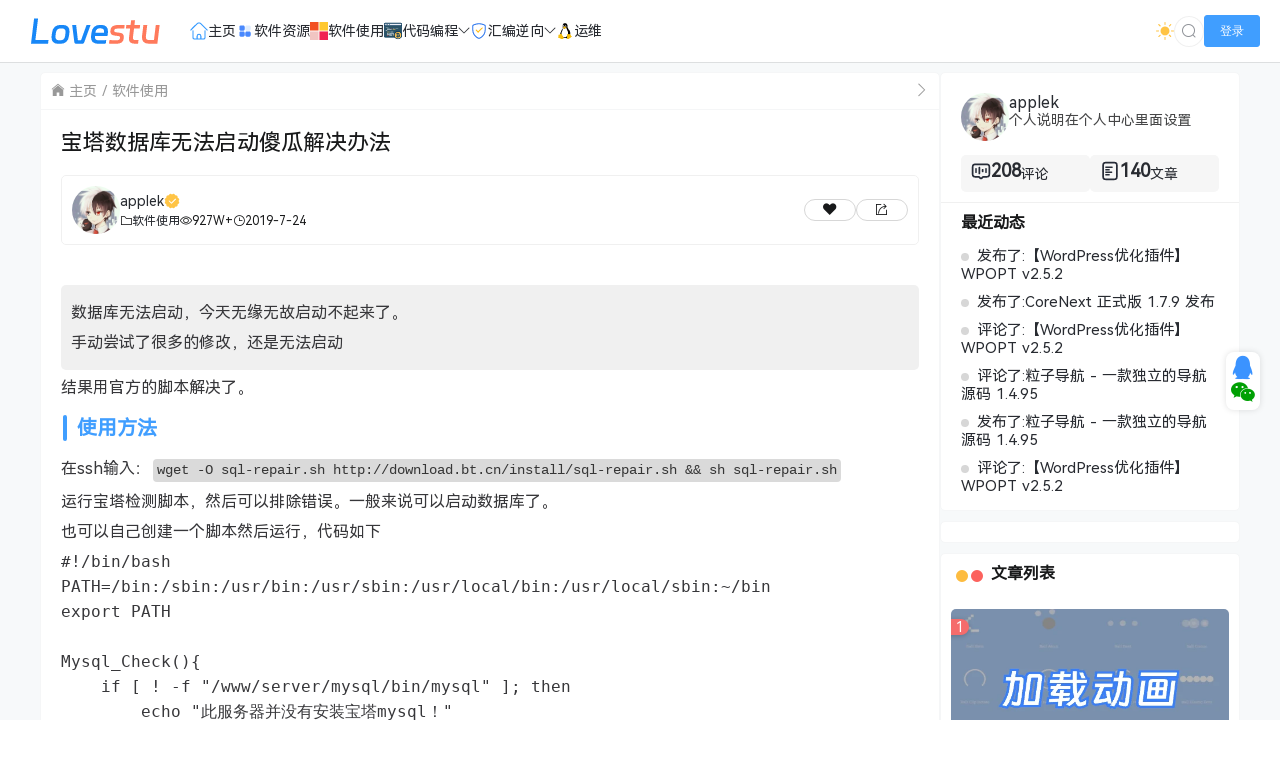

--- FILE ---
content_type: text/html; charset=UTF-8
request_url: https://www.lovestu.com/btdbstart.html
body_size: 12573
content:
<!doctype html>
<html lang="zh">
<head>
    <meta charset="UTF-8">
    <meta name="viewport"
          content="width=device-width, user-scalable=no, initial-scale=1.0, maximum-scale=1.0, minimum-scale=1.0">
    <meta http-equiv="X-UA-Compatible" content="ie=edge">
    <meta name="Referrer" content="origin">
    <meta name="applicable-device" content="pc,mobile"/>
    <link rel="icon" href="https://www.lovestu.com/favicon.ico" type="image/ico"><title>宝塔数据库无法启动傻瓜解决办法 - Lovestu</title><meta name="keywords" content=""><meta name="description" content="数据库无法启动，今天无缘无故启动不起来了。
手动尝试了很多的修改，还是无法启动
结果用官方的脚本解决了。
使用方法
在ssh输入：wget -O sql-repair.sh htt……"><script>let wpopt_front = {"ajax_url":"https:\/\/www.lovestu.com\/wp-admin\/admin-ajax.php","ajax_name":"wp_opt","is_post":true,"post_id":160,"module_post_views_open":true,"module_site_notice_open":false,"ai_summary_open":true,"ai_summary_animation_open":true,"ai_summary_show_more":true,"img_url":"https:\/\/www.lovestu.com\/wp-content\/plugins\/wp-opt\/static\/img","ai_summary_other_link":"https:\/\/www.lovestu.com\/softuse01.html"};</script><script>let wpopt_meta_box = {"show_ai_summary":true,"ai_summary":"","ai_post_description":"","ai_post_keywords":""};</script><meta name='robots' content='max-image-preview:large' />
<link rel='stylesheet' id='core_download_front-css' href='https://www.lovestu.com/wp-content/plugins/core-download/static/css/front.css?ver=6' type='text/css' media='all' />
<link rel='stylesheet' id='element-ui-css' href='https://www.lovestu.com/wp-content/themes/CoreNext/static/lib/element-ui/index.min.css?ver=112' type='text/css' media='all' />
<link rel='stylesheet' id='strawberry-css' href='https://www.lovestu.com/wp-content/themes/CoreNext/static/lib/strawberry/style.css?ver=112' type='text/css' media='all' />
<link rel='stylesheet' id='core_next-css' href='https://www.lovestu.com/wp-content/themes/CoreNext/static/css/main.min.css?ver=112' type='text/css' media='all' />
<link rel='stylesheet' id='highlight-css' href='https://www.lovestu.com/wp-content/themes/CoreNext/static/lib/highlight/style/corepress-dark.css?ver=112' type='text/css' media='all' />
<link rel='stylesheet' id='core_next_smart_photo-css' href='https://www.lovestu.com/wp-content/themes/CoreNext/static/css/smartphoto.min.css?ver=112' type='text/css' media='all' />
<script type="text/javascript" id="vue2-js-extra">
/* <![CDATA[ */
var core_next = {"ajax_url":"https:\/\/www.lovestu.com\/wp-admin\/admin-ajax.php","ajax_name":"core_next","site_name":"Lovestu","logo":"https:\/\/www.lovestu.com\/wp-content\/uploads\/2024\/05\/20240504121431865978.svg","is_login":"","search_url":"https:\/\/www.lovestu.com\/?s={word}","search_word":"","go_top_img":"https:\/\/www.lovestu.com\/wp-content\/themes\/CoreNext\/static\/img\/rocket.svg","phone_menu_header_img":"https:\/\/www.lovestu.com\/wp-content\/themes\/CoreNext\/static\/img\/phone-header.svg","img_url":"https:\/\/www.lovestu.com\/wp-content\/themes\/CoreNext\/static\/img","user_window_img":"https:\/\/www.lovestu.com\/wp-content\/themes\/CoreNext\/static\/img\/login\/user_window_bg1.webp","post_id":"160","post_content_url_new_window":"1","post_like":"3","pwd_show_count":"0","face_list":[{"url":"https:\/\/www.lovestu.com\/wp-content\/themes\/CoreNext\/static\/img\/face\/OK.gif","name":"OK"},{"url":"https:\/\/www.lovestu.com\/wp-content\/themes\/CoreNext\/static\/img\/face\/aixin.gif","name":"aixin"},{"url":"https:\/\/www.lovestu.com\/wp-content\/themes\/CoreNext\/static\/img\/face\/aoman.gif","name":"aoman"},{"url":"https:\/\/www.lovestu.com\/wp-content\/themes\/CoreNext\/static\/img\/face\/baoquan.gif","name":"baoquan"},{"url":"https:\/\/www.lovestu.com\/wp-content\/themes\/CoreNext\/static\/img\/face\/bizui.gif","name":"bizui"},{"url":"https:\/\/www.lovestu.com\/wp-content\/themes\/CoreNext\/static\/img\/face\/cahan.gif","name":"cahan"},{"url":"https:\/\/www.lovestu.com\/wp-content\/themes\/CoreNext\/static\/img\/face\/caidao.gif","name":"caidao"},{"url":"https:\/\/www.lovestu.com\/wp-content\/themes\/CoreNext\/static\/img\/face\/ciya.gif","name":"ciya"},{"url":"https:\/\/www.lovestu.com\/wp-content\/themes\/CoreNext\/static\/img\/face\/dabing.gif","name":"dabing"},{"url":"https:\/\/www.lovestu.com\/wp-content\/themes\/CoreNext\/static\/img\/face\/doge.gif","name":"doge"},{"url":"https:\/\/www.lovestu.com\/wp-content\/themes\/CoreNext\/static\/img\/face\/fadai.gif","name":"fadai"},{"url":"https:\/\/www.lovestu.com\/wp-content\/themes\/CoreNext\/static\/img\/face\/ganga.gif","name":"ganga"},{"url":"https:\/\/www.lovestu.com\/wp-content\/themes\/CoreNext\/static\/img\/face\/guzhang.gif","name":"guzhang"},{"url":"https:\/\/www.lovestu.com\/wp-content\/themes\/CoreNext\/static\/img\/face\/haixiu.gif","name":"haixiu"},{"url":"https:\/\/www.lovestu.com\/wp-content\/themes\/CoreNext\/static\/img\/face\/hanxiao.gif","name":"hanxiao"},{"url":"https:\/\/www.lovestu.com\/wp-content\/themes\/CoreNext\/static\/img\/face\/huaixiao.gif","name":"huaixiao"},{"url":"https:\/\/www.lovestu.com\/wp-content\/themes\/CoreNext\/static\/img\/face\/jie.gif","name":"jie"},{"url":"https:\/\/www.lovestu.com\/wp-content\/themes\/CoreNext\/static\/img\/face\/jingkong.gif","name":"jingkong"},{"url":"https:\/\/www.lovestu.com\/wp-content\/themes\/CoreNext\/static\/img\/face\/keai.gif","name":"keai"},{"url":"https:\/\/www.lovestu.com\/wp-content\/themes\/CoreNext\/static\/img\/face\/koubi.gif","name":"koubi"},{"url":"https:\/\/www.lovestu.com\/wp-content\/themes\/CoreNext\/static\/img\/face\/ku.gif","name":"ku"},{"url":"https:\/\/www.lovestu.com\/wp-content\/themes\/CoreNext\/static\/img\/face\/leiben.gif","name":"leiben"},{"url":"https:\/\/www.lovestu.com\/wp-content\/themes\/CoreNext\/static\/img\/face\/lenghan.gif","name":"lenghan"},{"url":"https:\/\/www.lovestu.com\/wp-content\/themes\/CoreNext\/static\/img\/face\/liuhan.gif","name":"liuhan"},{"url":"https:\/\/www.lovestu.com\/wp-content\/themes\/CoreNext\/static\/img\/face\/nanguo.gif","name":"nanguo"},{"url":"https:\/\/www.lovestu.com\/wp-content\/themes\/CoreNext\/static\/img\/face\/penxue.gif","name":"penxue"},{"url":"https:\/\/www.lovestu.com\/wp-content\/themes\/CoreNext\/static\/img\/face\/piezui.gif","name":"piezui"},{"url":"https:\/\/www.lovestu.com\/wp-content\/themes\/CoreNext\/static\/img\/face\/qiang.gif","name":"qiang"},{"url":"https:\/\/www.lovestu.com\/wp-content\/themes\/CoreNext\/static\/img\/face\/qinqin.gif","name":"qinqin"},{"url":"https:\/\/www.lovestu.com\/wp-content\/themes\/CoreNext\/static\/img\/face\/quantou.gif","name":"quantou"},{"url":"https:\/\/www.lovestu.com\/wp-content\/themes\/CoreNext\/static\/img\/face\/se.gif","name":"se"},{"url":"https:\/\/www.lovestu.com\/wp-content\/themes\/CoreNext\/static\/img\/face\/shengli.gif","name":"shengli"},{"url":"https:\/\/www.lovestu.com\/wp-content\/themes\/CoreNext\/static\/img\/face\/shuai.gif","name":"shuai"},{"url":"https:\/\/www.lovestu.com\/wp-content\/themes\/CoreNext\/static\/img\/face\/tiaopi.gif","name":"tiaopi"},{"url":"https:\/\/www.lovestu.com\/wp-content\/themes\/CoreNext\/static\/img\/face\/touxiao.gif","name":"touxiao"},{"url":"https:\/\/www.lovestu.com\/wp-content\/themes\/CoreNext\/static\/img\/face\/tuosai.gif","name":"tuosai"},{"url":"https:\/\/www.lovestu.com\/wp-content\/themes\/CoreNext\/static\/img\/face\/weiqu.gif","name":"weiqu"},{"url":"https:\/\/www.lovestu.com\/wp-content\/themes\/CoreNext\/static\/img\/face\/woshou.gif","name":"woshou"},{"url":"https:\/\/www.lovestu.com\/wp-content\/themes\/CoreNext\/static\/img\/face\/wozuimei.gif","name":"wozuimei"},{"url":"https:\/\/www.lovestu.com\/wp-content\/themes\/CoreNext\/static\/img\/face\/wunai.gif","name":"wunai"},{"url":"https:\/\/www.lovestu.com\/wp-content\/themes\/CoreNext\/static\/img\/face\/xiaojiujie.gif","name":"xiaojiujie"},{"url":"https:\/\/www.lovestu.com\/wp-content\/themes\/CoreNext\/static\/img\/face\/xiaoku.gif","name":"xiaoku"},{"url":"https:\/\/www.lovestu.com\/wp-content\/themes\/CoreNext\/static\/img\/face\/xieyanxiao.gif","name":"xieyanxiao"},{"url":"https:\/\/www.lovestu.com\/wp-content\/themes\/CoreNext\/static\/img\/face\/xigua.gif","name":"xigua"},{"url":"https:\/\/www.lovestu.com\/wp-content\/themes\/CoreNext\/static\/img\/face\/yinxian.gif","name":"yinxian"},{"url":"https:\/\/www.lovestu.com\/wp-content\/themes\/CoreNext\/static\/img\/face\/yiwen.gif","name":"yiwen"},{"url":"https:\/\/www.lovestu.com\/wp-content\/themes\/CoreNext\/static\/img\/face\/youling.gif","name":"youling"},{"url":"https:\/\/www.lovestu.com\/wp-content\/themes\/CoreNext\/static\/img\/face\/yun.gif","name":"yun"}],"is_single":"1","post_title":"\u5b9d\u5854\u6570\u636e\u5e93\u65e0\u6cd5\u542f\u52a8\u50bb\u74dc\u89e3\u51b3\u529e\u6cd5","single_end_btn_like":"1","single_end_btn_share":"1","single_end_btn_qrcode":"1","single_end_btn_poster":"1","single_end_btn_tip":"1","single_tip_wx":"","single_tip_zfb":"","qq_url":"https:\/\/connect.qq.com\/widget\/shareqq\/index.html?url=https%3A%2F%2Fwww.lovestu.com%2Fbtdbstart.html&title=%E5%AE%9D%E5%A1%94%E6%95%B0%E6%8D%AE%E5%BA%93%E6%97%A0%E6%B3%95%E5%90%AF%E5%8A%A8%E5%82%BB%E7%93%9C%E8%A7%A3%E5%86%B3%E5%8A%9E%E6%B3%95&source=Lovestu&desc=%E4%BB%A3%E7%A0%81%E8%B7%AF%E4%B8%8A%E9%9B%BE%E8%8C%AB%E8%8C%AB&pics=&summary=%E6%95%B0%E6%8D%AE%E5%BA%93%E6%97%A0%E6%B3%95%E5%90%AF%E5%8A%A8%EF%BC%8C%E4%BB%8A%E5%A4%A9%E6%97%A0%E7%BC%98%E6%97%A0%E6%95%85%E5%90%AF%E5%8A%A8%E4%B8%8D%E8%B5%B7%E6%9D%A5%E4%BA%86%E3%80%82%0A%E6%89%8B%E5%8A%A8%E5%B0%9D%E8%AF%95%E4%BA%86%E5%BE%88%E5%A4%9A%E7%9A%84%E4%BF%AE%E6%94%B9%EF%BC%8C%E8%BF%98%E6%98%AF%E6%97%A0%E6%B3%95%E5%90%AF%E5%8A%A8%0A%E7%BB%93%E6%9E%9C%E7%94%A8%E5%AE%98%E6%96%B9%E7%9A%84%E8%84%9A%E6%9C%AC%E8%A7%A3%E5%86%B3%E4%BA%86%E3%80%82%0A%E4%BD%BF%E7%94%A8%E6%96%B9%E6%B3%95%0A%E5%9C%A8ssh%E8%BE%93%E5%85%A5%EF%BC%9Awget+-O+sql-repair.sh+htt%E2%80%A6%E2%80%A6","weibo_url":"https:\/\/service.weibo.com\/share\/share.php?url=https%3A%2F%2Fwww.lovestu.com%2Fbtdbstart.html&title=%E6%95%B0%E6%8D%AE%E5%BA%93%E6%97%A0%E6%B3%95%E5%90%AF%E5%8A%A8%EF%BC%8C%E4%BB%8A%E5%A4%A9%E6%97%A0%E7%BC%98%E6%97%A0%E6%95%85%E5%90%AF%E5%8A%A8%E4%B8%8D%E8%B5%B7%E6%9D%A5%E4%BA%86%E3%80%82%0A%E6%89%8B%E5%8A%A8%E5%B0%9D%E8%AF%95%E4%BA%86%E5%BE%88%E5%A4%9A%E7%9A%84%E4%BF%AE%E6%94%B9%EF%BC%8C%E8%BF%98%E6%98%AF%E6%97%A0%E6%B3%95%E5%90%AF%E5%8A%A8%0A%E7%BB%93%E6%9E%9C%E7%94%A8%E5%AE%98%E6%96%B9%E7%9A%84%E8%84%9A%E6%9C%AC%E8%A7%A3%E5%86%B3%E4%BA%86%E3%80%82%0A%E4%BD%BF%E7%94%A8%E6%96%B9%E6%B3%95%0A%E5%9C%A8ssh%E8%BE%93%E5%85%A5%EF%BC%9Awget+-O+sql-repair.sh+htt%E2%80%A6%E2%80%A6&pic=&appkey=&searchPic=true","qzone_url":"http:\/\/sns.qzone.qq.com\/cgi-bin\/qzshare\/cgi_qzshare_onekey?url=https%3A%2F%2Fwww.lovestu.com%2Fbtdbstart.html&title=%E5%AE%9D%E5%A1%94%E6%95%B0%E6%8D%AE%E5%BA%93%E6%97%A0%E6%B3%95%E5%90%AF%E5%8A%A8%E5%82%BB%E7%93%9C%E8%A7%A3%E5%86%B3%E5%8A%9E%E6%B3%95&pics=&summary=%E6%95%B0%E6%8D%AE%E5%BA%93%E6%97%A0%E6%B3%95%E5%90%AF%E5%8A%A8%EF%BC%8C%E4%BB%8A%E5%A4%A9%E6%97%A0%E7%BC%98%E6%97%A0%E6%95%85%E5%90%AF%E5%8A%A8%E4%B8%8D%E8%B5%B7%E6%9D%A5%E4%BA%86%E3%80%82%0A%E6%89%8B%E5%8A%A8%E5%B0%9D%E8%AF%95%E4%BA%86%E5%BE%88%E5%A4%9A%E7%9A%84%E4%BF%AE%E6%94%B9%EF%BC%8C%E8%BF%98%E6%98%AF%E6%97%A0%E6%B3%95%E5%90%AF%E5%8A%A8%0A%E7%BB%93%E6%9E%9C%E7%94%A8%E5%AE%98%E6%96%B9%E7%9A%84%E8%84%9A%E6%9C%AC%E8%A7%A3%E5%86%B3%E4%BA%86%E3%80%82%0A%E4%BD%BF%E7%94%A8%E6%96%B9%E6%B3%95%0A%E5%9C%A8ssh%E8%BE%93%E5%85%A5%EF%BC%9Awget+-O+sql-repair.sh+htt%E2%80%A6%E2%80%A6","single_directory":"","comment_open":"1","post_comment_open":"1","comment_location_remove_text":"\u4e2d\u56fd","total_page":"0","now_page":"1","page_url":"https:\/\/www.lovestu.com\/btdbstart.html\/page\/10086","header_menu":[{"id":128,"title":"<svg class=\"icon\" aria-hidden=\"true\"><use xlink:href=\"#iconhome\"><\/use><\/svg> \u4e3b\u9875","url":"https:\/\/www.lovestu.com","parent_id":0},{"id":10,"title":"<svg class=\"icon\" aria-hidden=\"true\"><use xlink:href=\"#icon18\"><\/use><\/svg> \u8f6f\u4ef6\u8d44\u6e90","url":"https:\/\/www.lovestu.com\/category\/soft","parent_id":0},{"id":42,"title":"<svg class=\"icon\" aria-hidden=\"true\"><use xlink:href=\"#iconruanjian\"><\/use><\/svg> \u8f6f\u4ef6\u4f7f\u7528","url":"https:\/\/www.lovestu.com\/category\/%e8%bd%af%e4%bb%b6%e4%bd%bf%e7%94%a8","parent_id":0},{"id":381,"title":"<svg class=\"icon\" aria-hidden=\"true\"><use xlink:href=\"#iconcode\"><\/use><\/svg>  \u4ee3\u7801\u7f16\u7a0b","url":"#","parent_id":0},{"id":299,"title":"<svg class=\"icon\" aria-hidden=\"true\"><use xlink:href=\"#iconandroid\"><\/use><\/svg> Android","url":"https:\/\/www.lovestu.com\/category\/android","parent_id":381},{"id":9,"title":"<svg class=\"icon\" aria-hidden=\"true\"><use xlink:href=\"#iconwordpress\"><\/use><\/svg>  WordPress","url":"https:\/\/www.lovestu.com\/category\/php\/wordpress","parent_id":381},{"id":300,"title":"<svg class=\"icon\" aria-hidden=\"true\"><use xlink:href=\"#iconelectron\"><\/use><\/svg> electron","url":"https:\/\/www.lovestu.com\/category\/electron","parent_id":9},{"id":382,"title":"<svg class=\"icon\" aria-hidden=\"true\"><use xlink:href=\"#iconkotlin\"><\/use><\/svg> kotlin","url":"https:\/\/www.lovestu.com\/category\/kotlin","parent_id":381},{"id":8,"title":"<svg class=\"icon\" aria-hidden=\"true\"><use xlink:href=\"#iconphp\"><\/use><\/svg> PHP","url":"https:\/\/www.lovestu.com\/category\/php","parent_id":381},{"id":383,"title":"<svg class=\"icon\" aria-hidden=\"true\"><use xlink:href=\"#iconnodejs\"><\/use><\/svg> node","url":"https:\/\/www.lovestu.com\/category\/node","parent_id":381},{"id":384,"title":"<svg class=\"icon\" aria-hidden=\"true\"><use xlink:href=\"#iconvue\"><\/use><\/svg> vue","url":"https:\/\/www.lovestu.com\/category\/front\/vue","parent_id":381},{"id":385,"title":"<svg class=\"icon\" aria-hidden=\"true\"><use xlink:href=\"#iconjavascript\"><\/use><\/svg> JavaScript","url":"https:\/\/www.lovestu.com\/category\/javascript","parent_id":381},{"id":43,"title":"<svg class=\"icon\" aria-hidden=\"true\"><use xlink:href=\"#iconuni-app\"><\/use><\/svg> UniApp","url":"https:\/\/www.lovestu.com\/category\/uniapp","parent_id":381},{"id":1035,"title":"C\/C++","url":"https:\/\/www.lovestu.com\/category\/c","parent_id":381},{"id":7,"title":"<svg class=\"icon\" aria-hidden=\"true\"><use xlink:href=\"#iconanquan\"><\/use><\/svg> \u6c47\u7f16\u9006\u5411","url":"https:\/\/www.lovestu.com\/category\/asm","parent_id":0},{"id":302,"title":"<i class=\"fas fa-file-word\"><\/i> \u6c47\u7f16\u6587\u6863","url":"https:\/\/www.lovestu.com\/category\/asm\/hbdoc","parent_id":7},{"id":301,"title":"<i class=\"fas fa-code\"><\/i> \u7eff\u5316\u7834\u89e3","url":"https:\/\/www.lovestu.com\/category\/asm\/%e7%bb%bf%e5%8c%96%e7%a0%b4%e8%a7%a3","parent_id":7},{"id":949,"title":"<svg class=\"icon\" aria-hidden=\"true\"><use xlink:href=\"#iconlinux\"><\/use><\/svg> \u8fd0\u7ef4","url":"https:\/\/www.lovestu.com\/category\/operation","parent_id":0}],"menu_url_new_window":"1","menu_position":"left","avatar_url":"https:\/\/www.lovestu.com\/wp-content\/themes\/CoreNext\/static\/img\/user.png","login_out_icon":"https:\/\/www.lovestu.com\/wp-content\/themes\/CoreNext\/static\/img\/icon\/login-out.svg","can_reg":"0","show_login_btn":"1","user_center_url":"https:\/\/www.lovestu.com\/userset","user_center_icon":"https:\/\/www.lovestu.com\/wp-content\/themes\/CoreNext\/static\/img\/icon\/user.png","dark_css":"https:\/\/www.lovestu.com\/wp-content\/themes\/CoreNext\/static\/css\/dark.min.css?v=112","dark_open":"1","dark_logo":"https:\/\/www.lovestu.com\/wp-content\/themes\/CoreNext\/static\/img\/stulogo.png","default_dark":"","auto_change_dark":"","notice_open":"","notice_position":"header","notice_content":"","notice_scroll":"1","close_reg_mail_verify":"","single_post_lightbox":"1","site_window_open":"","site_window_title":"\u7f51\u7ad9\u516c\u544a","site_window_content":"","site_window_btns":"<a class=\"site-window-btn\" href=\"https:\/\/www.lovestu.com\" target=\"_blank\" style=\"color:#fff;background-color:#3a8ee6\">\u793a\u4f8b\u6309\u94ae<\/a>","site_window_time":"0","site_window_code":"1234","need_login_comment":"","other_login_open":"1","other_login_auth_url":"https:\/\/www.lovestu.com\/auth","other_login_qq_open":"1","full_header":"1","user_custom_menu":[],"open_user_website_url":"1","open_user_update_avatar":"1","aside_bar_open":"1","aside_bar_list":[{"icon_type":"icon","icon_content":"czs-qq","icon_color":"#3B93FF","note_title":"qq","pop_type":"pop","content":"QQ\n1247079966","dialog_title":"","open":false},{"icon_type":"icon","icon_content":"czs-weixin","icon_color":"#00A003","note_title":"\u5fae\u4fe1","pop_type":"pop","content":"\u5fae\u4fe1\ncoreruanjian","dialog_title":"","open":false}],"open_custom_login":""};
/* ]]> */
</script>
<script type="text/javascript" src="https://www.lovestu.com/wp-content/themes/CoreNext/static/lib/vue-lib/vue.min.js?ver=112" id="vue2-js"></script>
<script type="text/javascript" src="https://www.lovestu.com/wp-content/themes/CoreNext/static/lib/element-ui/index.min.js?ver=112" id="element-ui-js"></script>
<script type="text/javascript" src="https://www.lovestu.com/wp-content/themes/CoreNext/static/lib/jquery/jquery.min.js?ver=112" id="core-next-jquery-js"></script>
<script type="text/javascript" src="//at.alicdn.com/t/font_1141258_33nut5tjjo2.js?ver=112" id="icon-front-js"></script>
<script type="text/javascript" src="https://www.lovestu.com/wp-content/themes/CoreNext/static/lib/highlight/highlight.min.js?ver=112" id="highlight-js"></script>
<link rel="canonical" href="https://www.lovestu.com/btdbstart.html" />
<link rel='shortlink' href='https://www.lovestu.com/?p=160' />
<script type="text/javascript" charset="UTF-8" src="https://cdn.wwads.cn/js/makemoney.js" async></script></head><body>
<div id="core-next-app">
    <app-header ref="app_header" id="app-header"></app-header>
        <main class="container">
        <div class="main-warp">
            <div class="post-warp">
    <div class="crumbs-warp">
        <div class="crumbs-warp-left">
            <div><i class="czs-home"></i> <a target="_blank" href="https://www.lovestu.com">主页</a></div><div><a target="_blank" href="https://www.lovestu.com/category/%e8%bd%af%e4%bb%b6%e4%bd%bf%e7%94%a8">软件使用</a></div>        </div>
        <div class="crumbs-warp-right">
            <i class="czs-angle-right-l full-show" title="宽屏展示"></i>
        </div>
    </div>
    <div class="title-warp">
        <h1 class="post-title">宝塔数据库无法启动傻瓜解决办法</h1>
    </div>
    
<div class="post-info-warp-new">
    <div class="info-warp-main">
        <div class="post-info-warp-left">
            <img src="https://www.lovestu.com/wp-content/uploads/core_next_avatar/17ed02eb0367e16c4f964f4c9b1bfe38.webp" class="post-avatar-img">
            <div class="info-main">
                <a href="https://www.lovestu.com/user/applek" target="_blank">applek <span>
                        <img src="https://www.lovestu.com/wp-content/themes/CoreNext/static/img/admin-icon.svg" title="&#26412;&#31449;&#31649;&#29702;">
                    </span></a>
                <div class="info-meta">
                    <div><i class="czs-folder-l"></i> <a href="https://www.lovestu.com/category/%e8%bd%af%e4%bb%b6%e4%bd%bf%e7%94%a8">软件使用</a> </div>
                    <div><i class="el-icon-view"></i> 927W+</div>
                    <div><i class="czs-time-l"></i> 2019-7-24</div>
                    
                </div>
            </div>
        </div>
        <div class="post-info-warp-right">
            <div class="btn-like">
                <i class="czs-heart"></i>
            </div>
            <div class="btn-share">
                <i class="czs-share"></i>
            </div>
        </div>
    </div>
</div>
    <div class="content-warp">
                <div id="wpopt-ai-summary"></div><blockquote><p>数据库无法启动，今天无缘无故启动不起来了。</p>
<p>手动尝试了很多的修改，还是无法启动</p></blockquote>
<p>结果用官方的脚本解决了。</p>
<h2>使用方法</h2>
<p>在ssh输入：<code class="EnlighterJSRAW" data-enlighter-language="null">wget -O sql-repair.sh http://download.bt.cn/install/sql-repair.sh &amp;&amp; sh sql-repair.sh</code></p>
<p>运行宝塔检测脚本，然后可以排除错误。一般来说可以启动数据库了。</p>
<p>也可以自己创建一个脚本然后运行，代码如下</p>
<pre class="EnlighterJSRAW" data-enlighter-language="null">#!/bin/bash
PATH=/bin:/sbin:/usr/bin:/usr/sbin:/usr/local/bin:/usr/local/sbin:~/bin
export PATH

Mysql_Check(){
    if [ ! -f "/www/server/mysql/bin/mysql" ]; then
        echo "此服务器并没有安装宝塔mysql！"
        exit;
    fi

    ps -ef |grep /www/server/mysql |grep -v grep  &gt; null
    if [ $? -ne 1 ]; then
        echo "mysql is running! exit;"
        exit;
    fi
}
#硬盘检测
Disk_Check(){
    DiskFree=`df -h | awk ' /\// {print $5, $6 "DiskCheck"}' | awk '/\/wwwDiskCheck/ {print $1}'`
    DiskInodes=`df -i | awk '/\/www/ {print $5, $6 "diskTest"}' |awk '/\/wwwdiskTest/ {print $1}'`
    MysqlBinDisk=`du -s /www/server/data/mysql-bin.* | awk '{size = size + $1} END {print size}'`
    MysqlDataDisk=`df /www/server/data | awk 'NR==2 {printf ("%.0f", $2/10)}'`

    if [ "${DiskFree}" == "100%" ] &amp;&amp; [ "${MysqlBinDisk}" -gt "${MysqlDataDisk}" ]; then
        read -p "检测到可能因mysql日志导致磁盘占满，需要清理mysql日志尝试启动吗？(y/n):" clear
        if [ "${clear}" = "y" ]; then
            rm -f /www/server/data/mysql-bin.*
            rm -f /www/server/data/ib_*
            sleep 2
            /etc/init.d/mysqld start
            exit;   
        fi    
    fi

    if [ "${DiskFree}" == "100%" ]; then
        df -h
        echo -e "============================================================"
        echo -e "磁盘已满导致Mysql无法正常启动"
        echo -e "你可以输入以下命令清除后启动mysql"
        echo -e "清空回收站-&gt;&gt;\033[31mrm -rf /www/Recycle_bin/*\033[0m"
        echo -e "清理系统垃圾及网站日志-&gt;&gt;\033[31mpython /www/server/panel/tools.py clear\033[0m"
        echo -e "启动mysql-&gt;&gt;\033[31m/etc/init.d/mysqld start\033[0m"
        exit;
    fi

    if [ "${DiskInodes}" == "100%" ]; then
        df -i
        echo -e "============================================================"
        echo -e "磁盘inodes已满导致Mysql无法正常启动"
        echo -e "你可以输入以下命令尝试清除后启动mysql"
        echo -e "清理系统垃圾及网站日志-&gt;&gt;\033[31mpython /www/server/panel/tools.py clear\033[0m"
        echo -e "启动mysql-&gt;&gt;\033[31m/etc/init.d/mysqld start\033[0m"
        exit;
    fi
}

#根据机器配置调整配置文件
MySQL_Opt()
{
  MemTotal=`free -m | grep Mem | awk '{print  $2}'`
    if [[ ${MemTotal} -gt 1024 &amp;&amp; ${MemTotal} -lt 2048 ]]; then
        sed -i "s#^key_buffer_size.*#key_buffer_size = 32M#" /etc/my.cnf
        sed -i "s#^table_open_cache.*#table_open_cache = 128#" /etc/my.cnf
        sed -i "s#^sort_buffer_size.*#sort_buffer_size = 768K#" /etc/my.cnf
        sed -i "s#^read_buffer_size.*#read_buffer_size = 768K#" /etc/my.cnf
        sed -i "s#^myisam_sort_buffer_size.*#myisam_sort_buffer_size = 8M#" /etc/my.cnf
        sed -i "s#^thread_cache_size.*#thread_cache_size = 16#" /etc/my.cnf
        sed -i "s#^query_cache_size.*#query_cache_size = 16M#" /etc/my.cnf
        sed -i "s#^tmp_table_size.*#tmp_table_size = 32M#" /etc/my.cnf
        sed -i "s#^innodb_buffer_pool_size.*#innodb_buffer_pool_size = 128M#" /etc/my.cnf
        sed -i "s#^innodb_log_file_size.*#innodb_log_file_size = 32M#" /etc/my.cnf
    elif [[ ${MemTotal} -ge 2048 &amp;&amp; ${MemTotal} -lt 4096 ]]; then
        sed -i "s#^key_buffer_size.*#key_buffer_size = 64M#" /etc/my.cnf
        sed -i "s#^table_open_cache.*#table_open_cache = 256#" /etc/my.cnf
        sed -i "s#^sort_buffer_size.*#sort_buffer_size = 1M#" /etc/my.cnf
        sed -i "s#^read_buffer_size.*#read_buffer_size = 1M#" /etc/my.cnf
        sed -i "s#^myisam_sort_buffer_size.*#myisam_sort_buffer_size = 16M#" /etc/my.cnf
        sed -i "s#^thread_cache_size.*#thread_cache_size = 32#" /etc/my.cnf
        sed -i "s#^query_cache_size.*#query_cache_size = 32M#" /etc/my.cnf
        sed -i "s#^tmp_table_size.*#tmp_table_size = 64M#" /etc/my.cnf
        sed -i "s#^innodb_buffer_pool_size.*#innodb_buffer_pool_size = 256M#" /etc/my.cnf
        sed -i "s#^innodb_log_file_size.*#innodb_log_file_size = 64M#" /etc/my.cnf
    elif [[ ${MemTotal} -ge 4096 &amp;&amp; ${MemTotal} -lt 8192 ]]; then
        sed -i "s#^key_buffer_size.*#key_buffer_size = 128M#" /etc/my.cnf
        sed -i "s#^table_open_cache.*#table_open_cache = 512#" /etc/my.cnf
        sed -i "s#^sort_buffer_size.*#sort_buffer_size = 2M#" /etc/my.cnf
        sed -i "s#^read_buffer_size.*#read_buffer_size = 2M#" /etc/my.cnf
        sed -i "s#^myisam_sort_buffer_size.*#myisam_sort_buffer_size = 32M#" /etc/my.cnf
        sed -i "s#^thread_cache_size.*#thread_cache_size = 64#" /etc/my.cnf
        sed -i "s#^query_cache_size.*#query_cache_size = 64M#" /etc/my.cnf
        sed -i "s#^tmp_table_size.*#tmp_table_size = 64M#" /etc/my.cnf
        sed -i "s#^innodb_buffer_pool_size.*#innodb_buffer_pool_size = 512M#" /etc/my.cnf
        sed -i "s#^innodb_log_file_size.*#innodb_log_file_size = 128M#" /etc/my.cnf
    elif [[ ${MemTotal} -ge 8192 &amp;&amp; ${MemTotal} -lt 16384 ]]; then
        sed -i "s#^key_buffer_size.*#key_buffer_size = 256M#" /etc/my.cnf
        sed -i "s#^table_open_cache.*#table_open_cache = 1024#" /etc/my.cnf
        sed -i "s#^sort_buffer_size.*#sort_buffer_size = 4M#" /etc/my.cnf
        sed -i "s#^read_buffer_size.*#read_buffer_size = 4M#" /etc/my.cnf
        sed -i "s#^myisam_sort_buffer_size.*#myisam_sort_buffer_size = 64M#" /etc/my.cnf
        sed -i "s#^thread_cache_size.*#thread_cache_size = 128#" /etc/my.cnf
        sed -i "s#^query_cache_size.*#query_cache_size = 128M#" /etc/my.cnf
        sed -i "s#^tmp_table_size.*#tmp_table_size = 128M#" /etc/my.cnf
        sed -i "s#^innodb_buffer_pool_size.*#innodb_buffer_pool_size = 1024M#" /etc/my.cnf
        sed -i "s#^innodb_log_file_size.*#innodb_log_file_size = 256M#" /etc/my.cnf
    elif [[ ${MemTotal} -ge 16384 &amp;&amp; ${MemTotal} -lt 32768 ]]; then
        sed -i "s#^key_buffer_size.*#key_buffer_size = 512M#" /etc/my.cnf
        sed -i "s#^table_open_cache.*#table_open_cache = 2048#" /etc/my.cnf
        sed -i "s#^sort_buffer_size.*#sort_buffer_size = 8M#" /etc/my.cnf
        sed -i "s#^read_buffer_size.*#read_buffer_size = 8M#" /etc/my.cnf
        sed -i "s#^myisam_sort_buffer_size.*#myisam_sort_buffer_size = 128M#" /etc/my.cnf
        sed -i "s#^thread_cache_size.*#thread_cache_size = 256#" /etc/my.cnf
        sed -i "s#^query_cache_size.*#query_cache_size = 256M#" /etc/my.cnf
        sed -i "s#^tmp_table_size.*#tmp_table_size = 256M#" /etc/my.cnf
        sed -i "s#^innodb_buffer_pool_size.*#innodb_buffer_pool_size = 2048M#" /etc/my.cnf
        sed -i "s#^innodb_log_file_size.*#innodb_log_file_size = 512M#" /etc/my.cnf
    elif [[ ${MemTotal} -ge 32768 ]]; then
        sed -i "s#^key_buffer_size.*#key_buffer_size = 1024M#" /etc/my.cnf
        sed -i "s#^table_open_cache.*#table_open_cache = 4096#" /etc/my.cnf
        sed -i "s#^sort_buffer_size.*#sort_buffer_size = 16M#" /etc/my.cnf
        sed -i "s#^read_buffer_size.*#read_buffer_size = 16M#" /etc/my.cnf
        sed -i "s#^myisam_sort_buffer_size.*#myisam_sort_buffer_size = 256M#" /etc/my.cnf
        sed -i "s#^thread_cache_size.*#thread_cache_size = 512#" /etc/my.cnf
        sed -i "s#^query_cache_size.*#query_cache_size = 512M#" /etc/my.cnf
        sed -i "s#^tmp_table_size.*#tmp_table_size = 512M#" /etc/my.cnf
        sed -i "s#^innodb_buffer_pool_size.*#innodb_buffer_pool_size = 4096M#" /etc/my.cnf
        sed -i "s#^innodb_log_file_size.*#innodb_log_file_size = 1024M#" /etc/my.cnf
    fi
}

#修复配置文件
Mycnf_repair(){
  Setup_Path=/www/server/mysql
  Data_Path=/www/server/data
  mysql_version=`cat /www/server/mysql/version.pl`
  if [[ "${mysql_version}" =~ mariadb ]]; then
  cat &gt; /etc/my.cnf&lt;&lt;EOF
[client]
#password	= your_password
port		= 3306
socket		= /tmp/mysql.sock

[mysqld]
port		= 3306
socket		= /tmp/mysql.sock
user    = mysql
datadir = ${Data_Path}
basedir = ${Setup_Path}
log_error = ${Data_Path}/mariadb.err
#pid-file = ${Data_Path}/mariadb.pid
default_storage_engine = MyISAM
#skip-external-locking
#loose-skip-innodb
key_buffer_size = 16M
max_allowed_packet = 100G
table_open_cache = 64
sort_buffer_size = 512K
net_buffer_length = 8K
read_buffer_size = 256K
read_rnd_buffer_size = 512K
myisam_sort_buffer_size = 8M
thread_cache_size = 8
query_cache_size = 8M
tmp_table_size = 16M
sql-mode=NO_ENGINE_SUBSTITUTION,STRICT_TRANS_TABLES

#skip-networking
#skip-name-resolve
max_connections = 500
max_connect_errors = 100
open_files_limit = 65535

log-bin=mysql-bin
binlog_format=mixed
server-id	= 1
expire_logs_days = 10

default_storage_engine = InnoDB
innodb_data_home_dir = ${Data_Path}
innodb_data_file_path = ibdata1:10M:autoextend
innodb_log_group_home_dir = ${Data_Path}
innodb_buffer_pool_size = 16M
innodb_additional_mem_pool_size = 2M
innodb_log_file_size = 5M
innodb_log_buffer_size = 8M
innodb_flush_log_at_trx_commit = 1
innodb_lock_wait_timeout = 50

[mysqldump]
quick
max_allowed_packet = 16M

[mysql]
no-auto-rehash

[myisamchk]
key_buffer_size = 20M
sort_buffer_size = 20M
read_buffer = 2M
write_buffer = 2M

[mysqlhotcopy]
interactive-timeout
EOF
  elif [[ "${mysql_version}" =~ AliSQL ]]; then
    	cat &gt; /etc/my.cnf&lt;&lt;EOF
[client]
sdafds
#password   = your_password
port        = 3306
socket      = /tmp/mysql.sock

[mysqld]
port        = 3306
socket      = /tmp/mysql.sock
datadir = ${Data_Path}
skip-external-locking
performance_schema_max_table_instances=400
table_definition_cache=400
table_open_cache=32
key_buffer_size = 4M
max_allowed_packet = 100G
table_open_cache = 32
sort_buffer_size = 256K
net_buffer_length = 8K
read_buffer_size = 128K
read_rnd_buffer_size = 256K
myisam_sort_buffer_size = 4M
thread_cache_size = 4
query_cache_size = 4M
tmp_table_size = 8M

explicit_defaults_for_timestamp = true

#skip-networking
#skip-name-resolve
max_connections = 500
max_connect_errors = 100
open_files_limit = 65535
sql-mode=NO_ENGINE_SUBSTITUTION,STRICT_TRANS_TABLES

log-bin=mysql-bin
binlog_format=mixed
server-id   = 1
expire_logs_days = 10

#loose-innodb-trx=0
#loose-innodb-locks=0
#loose-innodb-lock-waits=0
#loose-innodb-cmp=0
#loose-innodb-cmp-per-index=0
#loose-innodb-cmp-per-index-reset=0
#loose-innodb-cmp-reset=0
#loose-innodb-cmpmem=0
#loose-innodb-cmpmem-reset=0
#loose-innodb-buffer-page=0
#loose-innodb-buffer-page-lru=0
#loose-innodb-buffer-pool-stats=0
#loose-innodb-metrics=0
#loose-innodb-ft-default-stopword=0
#loose-innodb-ft-inserted=0
#loose-innodb-ft-deleted=0
#loose-innodb-ft-being-deleted=0
#loose-innodb-ft-config=0
#loose-innodb-ft-index-cache=0
#loose-innodb-ft-index-table=0
#loose-innodb-sys-tables=0
#loose-innodb-sys-tablestats=0
#loose-innodb-sys-indexes=0
#loose-innodb-sys-columns=0
#loose-innodb-sys-fields=0
#loose-innodb-sys-foreign=0
#loose-innodb-sys-foreign-cols=0

default_storage_engine = InnoDB
innodb_data_home_dir = ${Data_Path}
innodb_data_file_path = ibdata1:10M:autoextend
innodb_log_group_home_dir = ${Data_Path}
innodb_buffer_pool_size = 16M
innodb_log_file_size = 5M
innodb_log_buffer_size = 8M
innodb_flush_log_at_trx_commit = 1
innodb_lock_wait_timeout = 50

[mysqldump]
quick
max_allowed_packet = 16M

[mysql]
no-auto-rehash

[myisamchk]
key_buffer_size = 20M
sort_buffer_size = 20M
read_buffer = 2M
write_buffer = 2M

[mysqlhotcopy]
interactive-timeout
EOF
  elif [[ "${mysql_version}" =~ 5.1 ]]; then
    cat &gt; /etc/my.cnf&lt;&lt;EOF
[client]
#password	= your_password
port		= 3306
socket		= /tmp/mysql.sock

[mysqld]
port		= 3306
socket		= /tmp/mysql.sock
datadir = ${Data_Path}
default_storage_engine = MyISAM
#skip-external-locking
#loose-skip-innodb
key_buffer_size = 8M
max_allowed_packet = 100G
table_open_cache = 32
sort_buffer_size = 256K
net_buffer_length = 4K
read_buffer_size = 128K
read_rnd_buffer_size = 256K
myisam_sort_buffer_size = 4M
thread_cache_size = 4
query_cache_size = 4M
tmp_table_size = 8M

#skip-networking
#skip-name-resolve
max_connections = 500
max_connect_errors = 100
open_files_limit = 65535

log-bin=mysql-bin
binlog_format=mixed
server-id	= 1
expire_logs_days = 10

innodb_data_home_dir = ${Data_Path}
innodb_data_file_path = ibdata1:10M:autoextend
innodb_log_group_home_dir = ${Data_Path}
innodb_buffer_pool_size = 16M
innodb_additional_mem_pool_size = 2M
innodb_log_file_size = 5M
innodb_log_buffer_size = 8M
innodb_flush_log_at_trx_commit = 1
innodb_lock_wait_timeout = 50

[mysqldump]
quick
max_allowed_packet = 16M

[mysql]
no-auto-rehash

[myisamchk]
key_buffer_size = 20M
sort_buffer_size = 20M
read_buffer = 2M
write_buffer = 2M

[mysqlhotcopy]
interactive-timeout
EOF
  elif [[ "${mysql_version}" =~ 5.5 ]]; then
    	cat &gt; /etc/my.cnf&lt;&lt;EOF
[client]
#password   = your_password
port        = 3306
socket      = /tmp/mysql.sock

[mysqld]
port        = 3306
socket      = /tmp/mysql.sock
datadir = ${Data_Path}
default_storage_engine = MyISAM
#skip-external-locking
#loose-skip-innodb
key_buffer_size = 8M
max_allowed_packet = 100G
table_open_cache = 32
sort_buffer_size = 256K
net_buffer_length = 4K
read_buffer_size = 128K
read_rnd_buffer_size = 256K
myisam_sort_buffer_size = 4M
thread_cache_size = 4
query_cache_size = 4M
tmp_table_size = 8M

#skip-networking
#skip-name-resolve
max_connections = 500
max_connect_errors = 100
open_files_limit = 65535

log-bin=mysql-bin
binlog_format=mixed
server-id   = 1
expire_logs_days = 10

default_storage_engine = InnoDB
innodb_data_home_dir = ${Data_Path}
innodb_data_file_path = ibdata1:10M:autoextend
innodb_log_group_home_dir = ${Data_Path}
innodb_buffer_pool_size = 16M
innodb_additional_mem_pool_size = 2M
innodb_log_file_size = 5M
innodb_log_buffer_size = 8M
innodb_flush_log_at_trx_commit = 1
innodb_lock_wait_timeout = 50

[mysqldump]
quick
max_allowed_packet = 16M

[mysql]
no-auto-rehash

[myisamchk]
key_buffer_size = 20M
sort_buffer_size = 20M
read_buffer = 2M
write_buffer = 2M

[mysqlhotcopy]
interactive-timeout
EOF
  elif [[ "${mysql_version}" =~ 5.6 ]]; then
    	cat &gt; /etc/my.cnf&lt;&lt;EOF
[client]
#password   = your_password
port        = 3306
socket      = /tmp/mysql.sock

[mysqld]
port        = 3306
socket      = /tmp/mysql.sock
datadir = ${Data_Path}
skip-external-locking
performance_schema_max_table_instances=400
table_definition_cache=400
table_open_cache=32
key_buffer_size = 8M
max_allowed_packet = 100G
table_open_cache = 32
sort_buffer_size = 256K
net_buffer_length = 8K
read_buffer_size = 128K
read_rnd_buffer_size = 256K
myisam_sort_buffer_size = 4M
thread_cache_size = 4
query_cache_size = 4M
tmp_table_size = 8M

explicit_defaults_for_timestamp = true
#skip-networking
#skip-name-resolve
max_connections = 500
max_connect_errors = 100
open_files_limit = 65535
sql-mode=NO_ENGINE_SUBSTITUTION,STRICT_TRANS_TABLES

log-bin=mysql-bin
binlog_format=mixed
server-id   = 1
expire_logs_days = 10

#loose-innodb-trx=0
#loose-innodb-locks=0
#loose-innodb-lock-waits=0
#loose-innodb-cmp=0
#loose-innodb-cmp-per-index=0
#loose-innodb-cmp-per-index-reset=0
#loose-innodb-cmp-reset=0
#loose-innodb-cmpmem=0
#loose-innodb-cmpmem-reset=0
#loose-innodb-buffer-page=0
#loose-innodb-buffer-page-lru=0
#loose-innodb-buffer-pool-stats=0
#loose-innodb-metrics=0
#loose-innodb-ft-default-stopword=0
#loose-innodb-ft-inserted=0
#loose-innodb-ft-deleted=0
#loose-innodb-ft-being-deleted=0
#loose-innodb-ft-config=0
#loose-innodb-ft-index-cache=0
#loose-innodb-ft-index-table=0
#loose-innodb-sys-tables=0
#loose-innodb-sys-tablestats=0
#loose-innodb-sys-indexes=0
#loose-innodb-sys-columns=0
#loose-innodb-sys-fields=0
#loose-innodb-sys-foreign=0
#loose-innodb-sys-foreign-cols=0

default_storage_engine = InnoDB
innodb_data_home_dir = ${Data_Path}
innodb_data_file_path = ibdata1:10M:autoextend
innodb_log_group_home_dir = ${Data_Path}
innodb_buffer_pool_size = 16M
innodb_log_file_size = 5M
innodb_log_buffer_size = 8M
innodb_flush_log_at_trx_commit = 1
innodb_lock_wait_timeout = 50

[mysqldump]
quick
max_allowed_packet = 16M

[mysql]
no-auto-rehash

[myisamchk]
key_buffer_size = 20M
sort_buffer_size = 20M
read_buffer = 2M
write_buffer = 2M

[mysqlhotcopy]
interactive-timeout
EOF
  elif [[ "${mysql_version}" =~ 5.7 ]]; then
    	cat &gt; /etc/my.cnf&lt;&lt;EOF
[client]
#password   = your_password
port        = 3306
socket      = /tmp/mysql.sock

[mysqld]
port        = 3306
socket      = /tmp/mysql.sock
datadir = ${Data_Path}
skip-external-locking
performance_schema_max_table_instances=400
table_definition_cache=400
table_open_cache=256
key_buffer_size = 16M
max_allowed_packet = 100G
table_open_cache = 64
sort_buffer_size = 512K
net_buffer_length = 8K
read_buffer_size = 256K
read_rnd_buffer_size = 512K
myisam_sort_buffer_size = 8M
thread_cache_size = 8
query_cache_size = 8M
tmp_table_size = 16M
sql-mode=NO_ENGINE_SUBSTITUTION,STRICT_TRANS_TABLES

explicit_defaults_for_timestamp = true
#skip-networking
max_connections = 500
max_connect_errors = 100
open_files_limit = 65535

log-bin=mysql-bin
binlog_format=mixed
server-id   = 1
expire_logs_days = 10
early-plugin-load = ""

#loose-innodb-trx=0
#loose-innodb-locks=0
#loose-innodb-lock-waits=0
#loose-innodb-cmp=0
#loose-innodb-cmp-per-index=0
#loose-innodb-cmp-per-index-reset=0
#loose-innodb-cmp-reset=0
#loose-innodb-cmpmem=0
#loose-innodb-cmpmem-reset=0
#loose-innodb-buffer-page=0
#loose-innodb-buffer-page-lru=0
#loose-innodb-buffer-pool-stats=0
#loose-innodb-metrics=0
#loose-innodb-ft-default-stopword=0
#loose-innodb-ft-inserted=0
#loose-innodb-ft-deleted=0
#loose-innodb-ft-being-deleted=0
#loose-innodb-ft-config=0
#loose-innodb-ft-index-cache=0
#loose-innodb-ft-index-table=0
#loose-innodb-sys-tables=0
#loose-innodb-sys-tablestats=0
#loose-innodb-sys-indexes=0
#loose-innodb-sys-columns=0
#loose-innodb-sys-fields=0
#loose-innodb-sys-foreign=0
#loose-innodb-sys-foreign-cols=0

default_storage_engine = InnoDB
innodb_data_home_dir = ${Data_Path}
innodb_data_file_path = ibdata1:10M:autoextend
innodb_log_group_home_dir = ${Data_Path}
innodb_buffer_pool_size = 16M
innodb_log_file_size = 5M
innodb_log_buffer_size = 8M
innodb_flush_log_at_trx_commit = 1
innodb_lock_wait_timeout = 50

[mysqldump]
quick
max_allowed_packet = 16M

[mysql]
no-auto-rehash

[myisamchk]
key_buffer_size = 20M
sort_buffer_size = 20M
read_buffer = 2M
write_buffer = 2M

[mysqlhotcopy]
interactive-timeout
EOF
  fi
  MySQL_Opt
}
#设置权限
Set_permission()
{
  chown -R mysql:mysql /www/server/data
  chown -R mysql:mysql /www/server/mysql
    chmod 777 /tmp	
}
#清除二进制日志
logs_clear(){
    if [ ! -d "/www/server/data/logBackup" ]; then
        mkdir -p /www/server/data/logBackup
        mv /www/server/data/mysql-bin.* /www/server/data/logBackup
        mv /www/server/data/ib_* /www/server/data/logBackup
    fi
}
Mysql_Check
Disk_Check
myCnf=`cat /etc/my.cnf`
if [ ! -f "/etc/my.cnf" ]; then
  Mycnf_repair
else
    mv /etc/my.cnf /etc/my.cnf.backup
    Mycnf_repair
fi
/etc/init.d/mysqld stop
if [ -f "/tmp/mysql.sock" ]; then
    rm -f /tmp/mysql.sock
fi
Set_permission
logs_clear
/etc/init.d/mysqld start
sleep 3


ps -fe|grep mysql |grep -v grep
if [ $? -ne 0 ]; then
    echo "=========================================================================================="
    cat /www/server/data/*.err | grep ERROR
    echo "=========================================================================================="
    echo "mysql start error."
    echo "mysql无法正常启动，请将以上错误信息截图发至论坛寻求帮助"
else
    echo "=========================================================================================="
    echo "mysql is running"
fi
rm -f sql-repair.sh</pre>
<p>&nbsp;</p>
            </div>
            <div class="single-copyright">
            <div>版权声明：</div><div>作者：applek</div><div>链接：https://www.lovestu.com/btdbstart.html</div><div>文章版权归作者所有，未经允许请勿转载。</div>        </div>
            <div class="post-end-dividing">
        THE END
    </div>
        <app-single-btns id="app-single-btns"></app-single-btns>
            <div class="post-page-card">
            <div class="card-item ">
    <div class="card-item-img" style="background-image:url(https://www.lovestu.com/wp-content/uploads/2019/07/fycx.png)">
        <a href="https://www.lovestu.com/mofby.html">
            <div>mo翻译文件反编译和修改</div>
            <div><<上一篇</div>
        </a>
    </div>
</div><div class="card-item ">
    <div class="card-item-img" style="background-image:url(https://www.lovestu.com/wp-content/themes/CoreNext/static/img/slt2.png)">
        <a href="https://www.lovestu.com/htmlclearfix.html">
            <div>HTML清除浮动的几种方法</div>
            <div>下一篇>></div>
        </a>
    </div>
</div>        </div>
        </div>
    <div class="related-articles">
        <div class="related-title">
            相关推荐        </div>
        <div class="related-articles-list" ref=""><div class="related-articles-post-item">
    <span class="li-item"></span>
    <a href="https://www.lovestu.com/local-https.html" target="_blank">使用OpenSSL，创建本地调试HTTPS证书</a>
</div><div class="related-articles-post-item">
    <span class="li-item"></span>
    <a href="https://www.lovestu.com/ipshare.html" target="_blank">免费常用IP归属地查询接口分享</a>
</div><div class="related-articles-post-item">
    <span class="li-item"></span>
    <a href="https://www.lovestu.com/tscts.html" target="_blank">使用PHPstorm自动编译TypeScript</a>
</div><div class="related-articles-post-item">
    <span class="li-item"></span>
    <a href="https://www.lovestu.com/wyjtwk.html" target="_blank">两款网页截图带浏览器外壳的在线网站推荐</a>
</div><div class="related-articles-post-item">
    <span class="li-item"></span>
    <a href="https://www.lovestu.com/batkgyc.html" target="_blank">使用批处理开启或者关闭Windows远程的功能</a>
</div><div class="related-articles-post-item">
    <span class="li-item"></span>
    <a href="https://www.lovestu.com/uselivereload.html" target="_blank">使用livereload插件为项目自动刷新</a>
</div><div class="related-articles-post-item">
    <span class="li-item"></span>
    <a href="https://www.lovestu.com/2020091601.html" target="_blank">使用Google内核浏览器调试真机网页</a>
</div><div class="related-articles-post-item">
    <span class="li-item"></span>
    <a href="https://www.lovestu.com/idea-maven.html" target="_blank">IDEA Maven仓库配置</a>
</div><div class="related-articles-post-item">
    <span class="li-item"></span>
    <a href="https://www.lovestu.com/btdbstart.html" target="_blank">宝塔数据库无法启动傻瓜解决办法</a>
</div><div class="related-articles-post-item">
    <span class="li-item"></span>
    <a href="https://www.lovestu.com/softuse03.html" target="_blank">IDEA设置大提示不区分大小写</a>
</div></div>    </div>
                <app-comment id="app-comment"></app-comment>
        </div>
        <aside>
            <div class="aside-box widget_core_next_user_info_widget"><div class="widget-user-info">
<div class="user-header">
    <div class="avatar">
        <img src="https://www.lovestu.com/wp-content/uploads/core_next_avatar/17ed02eb0367e16c4f964f4c9b1bfe38.webp" alt="user-avatar">
    </div>
    <div style="min-width: 0;">
        <div class="user-name">
            <a href="https://www.lovestu.com/user/applek" target="_blank">applek</a>
        </div>
        <div class="user-description" title="个人说明在个人中心里面设置">个人说明在个人中心里面设置</div>
    </div>
</div>

<div class="user-post-comment">
    <div class="item">
        <div class="size"><img src="https://www.lovestu.com/wp-content/themes/CoreNext/static/img/icon/author_comment.svg"><a href="https://www.lovestu.com/user/applek#/comment" target="_blank">208</a></div>
        <div>&#35780;&#35770;</div>
    </div>
    <div class="item">
        <div class="size"><img src="https://www.lovestu.com/wp-content/themes/CoreNext/static/img/icon/author_post.svg"><a href="https://www.lovestu.com/user/applek" target="_blank">140</a></div>
        <div>&#25991;&#31456;</div>
    </div>
</div>
<div class="dividing"></div>


<div class="new-title">最近动态</div><div class="active-list"><div class="active-item"><a href="https://www.lovestu.com/wpopt.html" target="_blank">发布了:【WordPress优化插件】WPOPT v2.5.2</a></div><div class="active-item"><a href="https://www.lovestu.com/corenextgx.html" target="_blank">发布了:CoreNext 正式版 1.7.9 发布</a></div><div class="active-item"><a href="https://www.lovestu.com/wpopt.html" target="_blank">评论了:【WordPress优化插件】WPOPT v2.5.2</a></div><div class="active-item"><a href="https://www.lovestu.com/lzdh.html" target="_blank">评论了:粒子导航 - 一款独立的导航源码 1.4.95</a></div><div class="active-item"><a href="https://www.lovestu.com/lzdh.html" target="_blank">发布了:粒子导航 - 一款独立的导航源码 1.4.95</a></div><div class="active-item"><a href="https://www.lovestu.com/wpopt.html" target="_blank">评论了:【WordPress优化插件】WPOPT v2.5.2</a></div></div></div></div><div class="widget_text aside-box widget_custom_html"><div class="textwidget custom-html-widget"><div class="wwads-cn wwads-vertical" data-id="180" style="width:100%"></div></div></div><div class="aside-box widget_core_next_post_list_widget"><h2 class="widget-title widget-title-mac">文章列表</h2>
<div class="core-next-widget-post-list"><div class="widget-post-item widget-post-item-first">
    <span class="widget-post-item-index">1</span>
    <a href="https://www.lovestu.com/loading-animation.html" target="_blank"><img src="https://www.lovestu.com/wp-content/uploads/2023/12/20231209141226561088.webp" alt="thumbnail"></a>
    <div class="widget-post-title-warp">
        <a href="https://www.lovestu.com/loading-animation.html" target="_blank">为网站添加网页加载动画</a>
    </div>
</div><div class="widget-post-item">
    <span class="widget-post-item-index">2</span>
    <div class="post-thumbnail">
        <a href="https://www.lovestu.com/core-ai-power.html" target="_blank"><img src="https://www.lovestu.com/wp-content/uploads/2024/05/20240526220759844454.webp" alt="thumbnail"></a>
    </div>
    <div class="post-main">
        <a href="https://www.lovestu.com/core-ai-power.html" target="_blank">Core AI Power 1.1.0 - WordPress AI 增强插件</a>
        <div class="widget-post-info"><a href="https://www.lovestu.com/category/php/wordpress" target="_blank">wordpress</a></div>
    </div>
</div><div class="widget-post-item">
    <span class="widget-post-item-index">3</span>
    <div class="post-thumbnail">
        <a href="https://www.lovestu.com/javascriptsqkb.html" target="_blank"><img src="https://www.lovestu.com/wp-content/uploads/2020/09/jslogo.png" alt="thumbnail"></a>
    </div>
    <div class="post-main">
        <a href="https://www.lovestu.com/javascriptsqkb.html" target="_blank">JavaScript的深拷贝和浅拷贝</a>
        <div class="widget-post-info"><a href="https://www.lovestu.com/category/javascript" target="_blank">JavaScript</a></div>
    </div>
</div><div class="widget-post-item">
    <span class="widget-post-item-index">4</span>
    <div class="post-thumbnail">
        <a href="https://www.lovestu.com/asmdoc01.html" target="_blank"><img src="/wp-content/uploads/2019/04/101e9f2bfe660b40f9527b2a8281dd64.png" alt="thumbnail"></a>
    </div>
    <div class="post-main">
        <a href="https://www.lovestu.com/asmdoc01.html" target="_blank">【汇编基础】1.基础知识</a>
        <div class="widget-post-info"><a href="https://www.lovestu.com/category/asm/hbdoc" target="_blank">汇编文档</a></div>
    </div>
</div><div class="widget-post-item">
    <span class="widget-post-item-index">5</span>
    <div class="post-thumbnail">
        <a href="https://www.lovestu.com/fiddlerwxts.html" target="_blank"><img src="https://attach.52pojie.cn/forum/202010/07/112941zcd2o2fcds0vdd4s.png" alt="thumbnail"></a>
    </div>
    <div class="post-main">
        <a href="https://www.lovestu.com/fiddlerwxts.html" target="_blank">利用Fiddler调试微信网页js</a>
        <div class="widget-post-info"><a href="https://www.lovestu.com/category/asm/%e7%bb%bf%e5%8c%96%e7%a0%b4%e8%a7%a3" target="_blank">绿化破解</a></div>
    </div>
</div></div></div><div style="position: sticky;top: 70px;z-index:100"  class="aside-box widget_core_next_post_directory"><h2 class="widget-title widget-title-mac">文章目录</h2>
        <widget-post-directory class="core-next-post-directory"></widget-post-directory>
        </div>        </aside>
    </main>
        <div class="footer-wave">
    <svg class="editorial" xmlns="http://www.w3.org/2000/svg" xmlns:xlink="http://www.w3.org/1999/xlink"
         viewBox="0 24 150 28" preserveAspectRatio="none">
        <defs>
            <path id="core-wave" d="M-160 44c30 0
    58-18 88-18s
    58 18 88 18
    58-18 88-18
    58 18 88 18
    v44h-352z"></path>
        </defs>
        <g class="parallax">
            <use xlink:href="#core-wave" x="50" y="0" fill="#6a7277"></use>
            <use xlink:href="#core-wave" x="50" y="3" fill="#3f4549"></use>
            <use xlink:href="#core-wave" x="50" y="6" fill="#22292d"></use>
        </g>
    </svg>
</div>
<style>
    .core-footer {
        margin-top: 0!important;
    }
</style>

<div class="core-footer">
    <div class="footer-main container">
        <div class="footer-left">
            <div>
                <div class="footer-aside-box">			<div class="textwidget"><p>CoreNext主题，CorePress重构版本，一款强大的免费的CMS类主题，适合个人博客，极客等，webpack打包，性能强劲，加载迅速。</p>
</div>
		</div>
            </div>
            <div class="footer-menu-list"><div><a href="https://www.lovestu.com/about" target="_blank">关于本站</a></div><div><a href="https://www.lovestu.com/msg" target="_blank">留言建议</a></div><div><a href="https://www.lovestu.com/archive" target="_blank">文章归档</a></div></div>
            <div>
                Copyright &copy; 2026 Lovestu <a href="https://www.lovestu.com/corenext" target="_blank">CoreNext</a> Powered by WordPress
            </div>
            <div class="icp-warp" id="icp-warp">
                <div>
                    <img src="https://www.lovestu.com/wp-content/themes/CoreNext/static/img/icon/icp.svg" width="24"><a href="https://beian.miit.gov.cn/" target="_blank">蜀ICP备16029882号-1</a>
                </div>
                <div>
                    <img src="https://www.lovestu.com/wp-content/themes/CoreNext/static/img/icon/police.svg" width="24"><a href="https://beian.mps.gov.cn/#/query/webSearch" target="_blank">川51010802033085号</a>
                </div>
            </div>
        </div>
        <div class="footer-right">
            <div class="footer-aside-box"><img width="200" height="50" src="https://www.lovestu.com/wp-content/uploads/2020/07/logo-300x75.png" class="image wp-image-352  attachment-200x50 size-200x50" alt="" style="max-width: 100%; height: auto;" decoding="async" loading="lazy" srcset="https://www.lovestu.com/wp-content/uploads/2020/07/logo-300x75.png 300w, https://www.lovestu.com/wp-content/uploads/2020/07/logo.png 400w" sizes="(max-width: 200px) 100vw, 200px" /></div>
        </div>
    </div>
</div>
</div>
</body>
<style>.core-download-warp {--theme-color: #409EFF;--border-radius:8px;}</style><script>console.log("\n %c 本站由WPOPT插件优化 %c www.lovestu.com/wpopt.html", "color:#fff;background:#3983e2;padding:5px 0;", "color:#eee;background:#f0f0f0;padding:5px 10px;");</script><style>#custom-home-main{margin-top:10px}</style><link rel='stylesheet' id='core_next_footer-css' href='https://www.lovestu.com/wp-content/themes/CoreNext/static/css/main.min.css?ver=112' type='text/css' media='all' />
<script type="text/javascript" src="https://www.lovestu.com/wp-content/plugins/core-download/static/js/home.min.js?ver=6" id="core_download_home-js"></script>
<script type="text/javascript" id="wpopt_front-js-extra">
/* <![CDATA[ */
var wpopt = {"ajax_url":"https:\/\/www.lovestu.com\/wp-admin\/admin-ajax.php","ajax_name":"wp_opt","is_post":"1","post_id":"160","module_post_views_open":"1","module_site_notice_open":"","ai_summary_open":"1","ai_summary_animation_open":"1","ai_summary_show_more":"1"};
/* ]]> */
</script>
<script type="text/javascript" src="https://www.lovestu.com/wp-content/plugins/wp-opt/static/js/front.min.js?ver=41" id="wpopt_front-js"></script>
<script type="text/javascript" src="https://www.lovestu.com/wp-content/plugins/wp-opt/static/js/ai-summary.min.js?ver=41" id="wpopt-meta-box-js"></script>
<script type="text/javascript" src="https://s2.pstatp.com/cdn/jquery/3.6.0/jquery.min.js?ver=1.0" id="gh-query-js"></script>
<script type="text/javascript" src="https://www.lovestu.com/wp-content/themes/CoreNext/static/js/global.min.js?ver=112" id="core_next_global-js"></script>
<script type="text/javascript" src="https://www.lovestu.com/wp-content/themes/CoreNext/static/js/single-page.min.js?ver=112" id="core_next_single_page-js"></script>
<script type="text/javascript" src="https://www.lovestu.com/wp-content/themes/CoreNext/static/js/html2canvas.min.js?ver=112" id="html2canvas-js"></script>
<script type="text/javascript" src="https://www.lovestu.com/wp-content/themes/CoreNext/static/js/jquery-smartphoto.min.js?ver=112" id="core_next_smart_photo-js"></script>
<style>
    :root {
        --box-border-radius: 5px;
        --theme-color: #409eff;
        --a-hover-color: #409eff;
    }
    .el-pagination.is-background .el-pager li:not(.disabled).active {
        background-color: #409eff;
    }
    .el-pagination.is-background .el-pager li:not(.disabled):hover {
        color:#409eff;
    }
    ::selection {
        background-color: #3390ff;
    }
    .el-button--primary{
        background-color: #409eff;
        border-color: #409eff;
    }
    .el-button--primary:focus, .el-button--primary:hover{
    background-color: #409eff;
    border-color: #409eff;
    opacity: .8;
    }
    .el-button:focus, .el-button:hover{
    opacity: .8;
    }
</style>        <style>
            .content-warp img:not(.not-shadow){box-shadow: 0 0 5px 0 rgba(0, 0, 0, .1);}        </style>
				            <link rel="preconnect" href="https://s1.hdslb.com/"/>
            <link rel="stylesheet" href="//s1.hdslb.com/bfs/static/jinkela/long/font/regular.css" media="all"
                  onload="this.media='all'"/>
            <style>
                body {
                    font-family: 'HarmonyOS_Regular', system-ui;
                }
            </style>
			</html>

--- FILE ---
content_type: text/html; charset=UTF-8
request_url: https://www.lovestu.com/wp-admin/admin-ajax.php
body_size: -110
content:
{"code":200,"msg":"success","data":"160"}

--- FILE ---
content_type: text/html; charset=UTF-8
request_url: https://www.lovestu.com/wp-admin/admin-ajax.php
body_size: 821
content:
{"code":200,"msg":"success","data":{"list":[{"id":"3206","author":"1","content":"<div class=\"core-next-ua\">Mozilla\/5.0 (Windows NT 10.0; Win64; x64) AppleWebKit\/537.36 (KHTML, like Gecko) Chrome\/127.0.0.0 Safari\/537.36<\/div><p>111<\/p>\n","date":"2024-09-04 22:10:29","avatar":"https:\/\/www.lovestu.com\/wp-content\/themes\/CoreNext\/static\/img\/default_avatar.png","admin":0,"author_url":"","mail":"cui@qq.com","ip_data":{"country":"中国","province":"北京","city":"北京"},"website_url":"","children":[]},{"id":"2563","author":"涂涂","content":"<div class=\"core-next-ua\">Mozilla\/5.0 (Windows NT 11.0; Win64; x64) AppleWebKit\/537.36 (KHTML, like Gecko) Chrome\/102.0.5005.63 Safari\/537.36 Edg\/102.0.1245.39<\/div><p>牛666<img class=\"comment-face\" src=\"https:\/\/www.lovestu.com\/wp-content\/themes\/CoreNext\/static\/img\/face\/ciya.gif\"\/><\/p>\n","date":"2022-06-16 17:35:42","avatar":"https:\/\/www.lovestu.com\/wp-content\/themes\/CoreNext\/static\/img\/default_avatar.png","admin":0,"author_url":"","mail":"173650757@qq.com","ip_data":[],"website_url":"http:\/\/tuzhiyong.top","children":[]},{"id":"2116","author":"fiee","content":"<div class=\"core-next-ua\">Mozilla\/5.0 (Linux; Android 10; VCE-AL00; HMSCore 6.0.1.305; GMSCore 21.21.16) AppleWebKit\/537.36 (KHTML, like Gecko) Chrome\/88.0.4324.93 HuaweiBrowser\/11.1.3.300 Mobile Safari\/537.36<\/div><p>头像怎么设置啊？<img class=\"comment-face\" src=\"https:\/\/www.lovestu.com\/wp-content\/themes\/CoreNext\/static\/img\/face\/yun.gif\"\/><\/p>\n","date":"2021-08-11 13:58:11","avatar":"https:\/\/www.lovestu.com\/wp-content\/themes\/CoreNext\/static\/img\/default_avatar.png","admin":0,"author_url":"","mail":"208686602@qq.com","ip_data":[],"website_url":"http:\/\/www.acheny.com","children":[]},{"id":"1416","author":"大庆seo","content":"<div class=\"core-next-ua\">Mozilla\/5.0 (Windows NT 10.0; Win64; x64) AppleWebKit\/537.36 (KHTML, like Gecko) Chrome\/87.0.4280.141 Safari\/537.36<\/div><p>昨天用宝塔重启了一下服务器，网站链接不上数据库了，吓死了，以为被黑了，后来又重启一下服务器就好了，可能是第一次重启mysql没起来<\/p>\n","date":"2021-01-27 09:02:46","avatar":"https:\/\/www.lovestu.com\/wp-content\/themes\/CoreNext\/static\/img\/default_avatar.png","admin":0,"author_url":"","mail":"729935624@qq.com","ip_data":[],"website_url":"https:\/\/www.haogebiji.com\/","children":[]}],"page_count":1}}

--- FILE ---
content_type: image/svg+xml
request_url: https://www.lovestu.com/wp-content/themes/CoreNext/static/img/icon/author_post.svg
body_size: 2765
content:
<svg xmlns="http://www.w3.org/2000/svg" xmlns:xlink="http://www.w3.org/1999/xlink" width="16" height="16" fill="none"><g><mask id="b" fill="#fff"><use xlink:href="#a"/></mask><g mask="url(#b)"><path style="fill:#272c38;opacity:1" d="M11.5 2h-7c-.737 0-1.335.598-1.335 1.335v9.33c0 .737.598 1.335 1.335 1.335h7c.737 0 1.335-.598 1.335-1.335v-9.33C12.835 2.598 12.237 2 11.5 2zm0-1.33a2.665 2.665 0 0 1 2.665 2.665v9.33A2.665 2.665 0 0 1 11.5 15.33h-7a2.665 2.665 0 0 1-2.665-2.665v-9.33A2.665 2.665 0 0 1 4.5.67h7z"/><path style="fill:#272c38;opacity:1" d="M4.829 4.337h4.667q.065 0 .13.012.063.013.124.038.06.025.115.062.054.036.1.082.047.047.083.101.037.055.062.115.025.06.038.125.013.064.013.13 0 .065-.013.13-.013.064-.038.124t-.062.115q-.036.055-.082.1-.047.047-.101.084-.054.036-.115.061-.06.025-.125.038-.064.013-.13.013H4.83q-.066 0-.13-.013t-.125-.038q-.06-.025-.115-.061-.054-.037-.1-.083-.047-.046-.083-.1-.036-.055-.062-.116-.025-.06-.037-.125-.013-.064-.013-.13 0-.065.013-.13.012-.063.037-.124.026-.06.062-.115.036-.054.083-.1.046-.047.1-.083.055-.037.115-.062.06-.025.125-.038.064-.012.13-.012zM4.829 6.337h2.333q.066 0 .13.012.064.013.125.038.06.025.115.062.054.036.1.082.047.047.083.101.037.055.062.115.025.06.037.125.013.064.013.13 0 .065-.013.13-.012.064-.037.124-.025.06-.062.115-.036.055-.083.1-.046.047-.1.084-.055.036-.115.061-.06.025-.125.038-.064.013-.13.013H4.83q-.066 0-.13-.013t-.125-.038q-.06-.025-.115-.061-.054-.037-.1-.083-.047-.046-.083-.1-.036-.055-.062-.116-.025-.06-.037-.125-.013-.064-.013-.13 0-.065.013-.13.012-.063.037-.124.026-.06.062-.115.036-.054.083-.1.046-.047.1-.083.055-.037.115-.062.06-.025.125-.038.064-.012.13-.012zM4.832 8.337h4.33q.066 0 .13.012.064.013.125.038.06.025.115.062.054.036.1.082.047.047.083.101.036.055.061.115.026.06.038.125.013.064.013.13 0 .065-.013.13-.012.064-.038.124-.025.06-.061.115-.036.055-.083.1-.046.047-.1.084-.055.036-.115.061-.06.025-.125.038-.064.013-.13.013h-4.33q-.065 0-.13-.013-.064-.013-.124-.038-.061-.025-.115-.061-.055-.037-.101-.083-.047-.046-.083-.1-.036-.055-.061-.116-.025-.06-.038-.125-.013-.064-.013-.13 0-.065.013-.13.013-.063.038-.124.025-.06.061-.115.036-.054.083-.1.046-.047.1-.083.055-.037.116-.062.06-.025.124-.038.065-.012.13-.012zM4.835 10.337H7.17q.065 0 .13.012.064.013.124.038t.115.062q.054.036.1.082.047.047.083.101.037.055.062.115.025.06.038.125.013.064.013.13 0 .065-.013.13-.013.064-.038.124t-.062.115q-.036.055-.082.1-.047.047-.101.084-.054.036-.115.061-.06.025-.125.038-.064.013-.13.013H4.836q-.065 0-.13-.013-.064-.013-.124-.038t-.115-.061q-.055-.037-.101-.083-.046-.046-.083-.1-.036-.055-.061-.116-.025-.06-.038-.125-.013-.064-.013-.13 0-.065.013-.13.013-.063.038-.124.025-.06.061-.115.037-.054.083-.1.046-.047.1-.083.055-.037.116-.062.06-.025.124-.038.065-.012.13-.012z"/></g></g><defs><rect id="a" x="0" y="0" width="16" height="16" rx="0" ry="0"/></defs></svg>